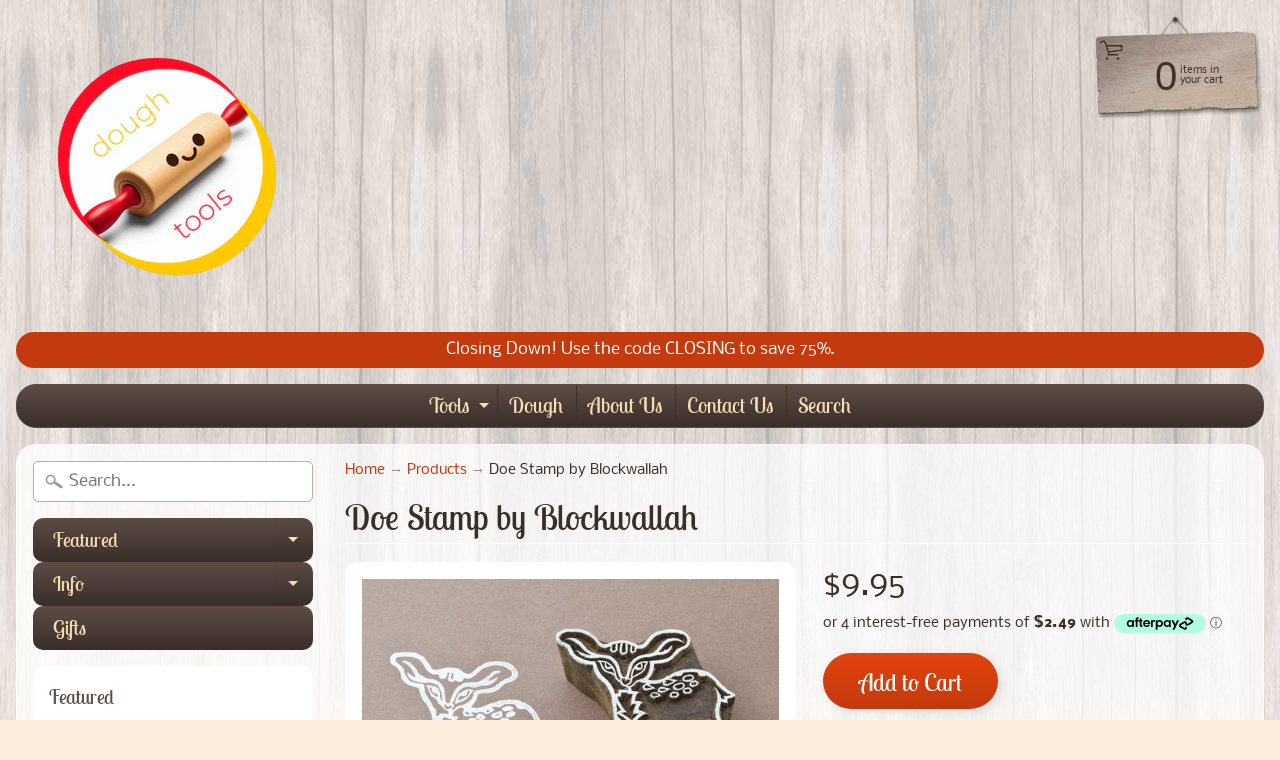

--- FILE ---
content_type: text/css
request_url: https://dough.tools/cdn/shop/t/11/assets/styles.scss.css?v=183778060708177746151762481803
body_size: 11935
content:
/*! 
Shopify Sunrise Theme 6.06.01
Design and coding by John Rawsterne 
www.rawsterne.co.uk
May 2019
*/@font-face{font-family:Lobster Two;font-weight:400;font-style:normal;src:url(//dough.tools/cdn/fonts/lobster_two/lobstertwo_n4.0b602410ad5f8551799871f3269c276449c903ec.woff2) format("woff2"),url(//dough.tools/cdn/fonts/lobster_two/lobstertwo_n4.951ade9bd3ac6c1cb6b7b727db26bee258c81947.woff) format("woff")}@font-face{font-family:Nobile;font-weight:400;font-style:normal;src:url(//dough.tools/cdn/fonts/nobile/nobile_n4.e4f66f1bf1437f0f15801a2c0daa3d4a2d3adb80.woff2) format("woff2"),url(//dough.tools/cdn/fonts/nobile/nobile_n4.bdae5cbd325f93d6999e0f307ca0db83ca564090.woff) format("woff")}@font-face{font-family:Nobile;font-weight:700;font-style:normal;src:url(//dough.tools/cdn/fonts/nobile/nobile_n7.d042da54de418b1ce61449148dea49b55ce64a16.woff2) format("woff2"),url(//dough.tools/cdn/fonts/nobile/nobile_n7.f0159a65be5ed9b4aa239aad17e5fd239163b83c.woff) format("woff")}@font-face{font-family:Nobile;font-weight:400;font-style:italic;src:url(//dough.tools/cdn/fonts/nobile/nobile_i4.a2ebcbedbd4a3fad4bc6a19cd85f287815579152.woff2) format("woff2"),url(//dough.tools/cdn/fonts/nobile/nobile_i4.4564535600d49ceb9d807b1742b0f827a9e775d0.woff) format("woff")}@font-face{font-family:Nobile;font-weight:700;font-style:italic;src:url(//dough.tools/cdn/fonts/nobile/nobile_i7.8a5cf4109cb886ed1edbbdf9e84fd346f4edde71.woff2) format("woff2"),url(//dough.tools/cdn/fonts/nobile/nobile_i7.d7d246c8d79a8448088f911b9473d02ee2694789.woff) format("woff")}/*! normalize.css v2.1.3 | MIT License | git.io/normalize */article,aside,details,figcaption,figure,footer,header,hgroup,main,nav,section,summary{display:block}audio,canvas,video{display:inline-block}audio:not([controls]){display:none;height:0}[hidden],template{display:none}html{font-family:sans-serif;-ms-text-size-adjust:100%;-webkit-text-size-adjust:100%}body{margin:0}a{background:transparent}a:focus{outline:none}a:active,a:hover{outline:0}abbr[title]{border-bottom:1px dotted}b,strong{font-weight:700}dfn{font-style:italic}hr{-moz-box-sizing:content-box;box-sizing:content-box;height:0}mark{background:#ff0;color:#000}code,kbd,pre,samp{font-family:monospace,serif;font-size:1em}pre{white-space:pre-wrap}q{quotes:"\201c" "\201d" "\2018" "\2019"}small{font-size:80%}sub,sup{font-size:75%;line-height:0;position:relative;vertical-align:baseline}sup{top:-.5em}sub{bottom:-.25em}img{border:0}svg:not(:root){overflow:hidden}figure{margin:0}fieldset{border:none;padding:0;margin:0}legend{border:0;padding:0}button,input,select,textarea{font-family:inherit;font-size:100%;margin:0}button,input{line-height:normal}button,select{text-transform:none}button,html input[type=button],input[type=reset],input[type=submit]{-webkit-appearance:button;cursor:pointer}button[disabled],html input[disabled]{cursor:default}input[type=checkbox],input[type=radio]{box-sizing:border-box;padding:0}input[type=search]{-webkit-appearance:textfield;-moz-box-sizing:content-box;-webkit-box-sizing:content-box;box-sizing:content-box}input[type=search]::-webkit-search-cancel-button,input[type=search]::-webkit-search-decoration{-webkit-appearance:none}button::-moz-focus-inner,input::-moz-focus-inner{border:0;padding:0}textarea{overflow:auto;vertical-align:top}table{border-collapse:collapse;border-spacing:0}input[type=text],input[type=password],input[type=date],input[type=datetime],input[type=datetime-local],input[type=month],input[type=week],input[type=telephone],input[type=email],input[type=number],input[type=search],input[type=tel],input[type=time],input[type=url],textarea{color:#555;background-color:#fff;border:1px solid #bdaf9b;display:block;font-family:inherit;margin:0 0 1em;padding:6px 10px;width:100%;line-height:1.6;border-radius:5px;-webkit-transition:all .3s ease;-ms-transition:all .3s ease;-moz-transition:all .3s ease;-o-transition:all .3s ease;transition:all .3s ease}.screen-reader-text{clip:rect(1px,1px,1px,1px);position:absolute!important;height:1px;width:1px;overflow:hidden}select{color:#555;font-family:inherit;font-size:1em;max-width:100%;cursor:pointer;line-height:1.6;font-weight:300;margin:0;padding:6px 28px 6px 10px;border-radius:5px;border:1px solid #bdaf9b;background-position:right center;background-image:url(//dough.tools/cdn/shop/t/11/assets/ico-select.svg?v=16861682405172533571557144040);background-repeat:no-repeat;background-position:right 10px center;background-color:#fff;text-indent:.01px;text-overflow:"";-webkit-appearance:none;-moz-appearance:none;appearance:none;-webkit-font-smoothing:antialiased;-webkit-text-size-adjust:100%;-webkit-user-select:text;-moz-user-select:text;-ms-user-select:text;user-select:text}select::-ms-expand{display:none}input:focus,select:focus,textarea:focus{border-color:#333}*,*:before,*:after{-moz-box-sizing:border-box;-webkit-box-sizing:border-box;box-sizing:border-box}.clearfix:before,.clearfix:after,.block-grid:before,.block-grid:after{content:" ";display:table}.clearfix:after,.block-grid:after{clear:both}.lt-ie8 .clearfix,.lt-ie8 .block-grid{*zoom: 1}img{max-width:100%;height:auto}embed,object,video,iframe{max-width:100%}.no-js iframe,.no-js embed,.no-js object,.no-js video{max-width:100%!important}body{font-family:Nobile,sans-serif;font-size:100%;line-height:1.5;color:#392e2a;background:#fcecdc;background-image:url(//dough.tools/cdn/shop/t/11/assets/bg-wood.jpg?v=79713425544325973431557144028);background-position:top center;background-repeat:repeat;background-attachment:fixed}h1,h2,h3,h4,h5,h6{color:#392e2a;text-transform:none;text-rendering:optimizelegibility;font-family:Lobster Two,sans-serif;font-weight:400;margin:0;padding:0}h1{font-size:2.2em}h2{font-size:1.8em}h3{font-size:1.6em}h4{font-size:1.45em}h5{font-size:1.3em}h6{font-size:1.1em}blockquote,iframe,label,p,pre,address,td,th,ul,ol,dl,dd,hr,table{font-size:1em}small{font-size:.8em}h1 img,h2 img,h3 img,h4 img,h5 img,h6 img{margin:0}a:focus,a:hover{color:#000}a{color:#c33a0e;text-decoration:none;font-weight:400}blockquote{border-left:1px solid #dddddd;padding:.5625em 1.25em 0 1.1875em}blockquote cite{color:inherit;display:block;font-size:.8125em}blockquote cite:before{content:"? "}blockquote cite a,blockquote cite a:visited{color:inherit}blockquote,blockquote p{opacity:.65;line-height:1.6}strong{font-weight:700}em,dfn{font-style:italic}dfn{font-weight:700}sup,sub{line-height:0}abbr,acronym{border-bottom:1px dotted #666}address{margin:0 0 1.5em;font-style:italic}del{opacity:.6}pre{margin:1.5em 0;white-space:pre}pre,code,tt{font:1em andale mono,lucida console,monospace;line-height:1.5}li ul,li ol{margin:0 1.5em}ul{list-style-type:disc}ol{list-style-type:decimal}dl{margin:0 0 1.5em}dl dt{font-weight:700}dd{margin-left:1.5em}table{margin-bottom:1.4em;width:100%}th{font-weight:700}thead th{background:#ddd;background:#0000000d;text-align:left;font-weight:700}th,td,caption{padding:4px 10px 4px 5px;border:white 1px solid}tfoot{font-style:normal;font-weight:400}caption{background:#eee}.small{font-size:.8em;margin-bottom:1.875em;line-height:1.875em}.large{font-size:1.2em;line-height:2.5em;margin-bottom:1.25em}.hide,.hide-mobile{display:none}.show-mobile{display:block}.left{float:left;margin:0 20px 10px 0}.right{float:right;margin:0 0 10px 20px}img{vertical-align:bottom}p{margin:0 0 1.5em}iframe,object{border:none}.newfont{font-family:Lobster Two,sans-serif;font-weight:400}.visually-hidden{clip:rect(0 0 0 0);clip:rect(0,0,0,0);overflow:hidden;position:absolute;height:1px;width:1px}.no-js:not(html){display:none}.no-js .no-js:not(html){display:block}.no-js .js{display:none}.page-title{border-bottom:white 1px solid;margin:0 0 .5em}.text-center{text-align:center}.block-grid{display:block;padding:0;margin:0 -10px}.block-grid>li{display:block;height:auto;float:left;padding:0 10px 20px;width:50%;text-align:center}.featured-videos>li{width:100%}.flexbox.flexwrap .flexbox-grid{display:flex;flex-wrap:wrap;margin-bottom:1em}.flexbox.flexwrap .flexbox-grid>li{display:flex;flex:1;flex-grow:1;flex-basis:auto;width:50%;padding:10px}.flexbox.flexwrap .flexbox-grid a{display:flex;flex-direction:column;flex:1}.flexbox.flexwrap .flexbox-grid .product-title{margin-top:auto}.flexbox.flexwrap .flexbox-grid:before,.flexbox.flexwrap .flexbox-grid:after{content:normal}.no-js .flexbox-grid{display:flex;flex-wrap:wrap;margin-bottom:1em}.no-js .flexbox-grid>li{display:flex;flex:1;flex-grow:1;flex-basis:auto;width:50%;padding:10px}.no-js .flexbox-grid a{display:flex;flex-direction:column;flex:1}.no-js .flexbox-grid .product-title{margin-top:auto}.no-js .flexbox-grid:before,.no-js .flexbox-grid:after{content:normal}.responsive-table{display:block;vertical-align:top;width:100;max-width:100%;overflow-x:auto;border-collapse:collapse;border-spacing:0;-webkit-overflow-scrolling:touch;margin:0 0 30px}.responsive-table th,.responsive-table td,.responsive-table caption{padding:10px;border:rgba(0,0,0,.05) 1px solid}.responsive-table.no-wrap{white-space:nowrap}.responsive-table .go-center{text-align:center}.responsive-table .go-right{text-align:right}button,.button{background-color:#c33a0e;background-image:-webkit-gradient(linear,left top,left bottom,from(#e3430d),to(#c33a0e));background-image:-webkit-linear-gradient(top,#e3430d,#c33a0e);background-image:-moz-linear-gradient(top,#e3430d,#c33a0e);background-image:-ms-linear-gradient(top,#e3430d,#c33a0e);background-image:-o-linear-gradient(top,#e3430d,#c33a0e);background-image:linear-gradient(top,#e3430d,#c33a0e);color:#fff;white-space:normal;border:none;cursor:pointer;font-weight:400;line-height:normal;margin:0;position:relative;text-decoration:none;text-align:center;text-transform:none;display:inline-block;padding:.6em 1.5em .5em;border-radius:2em;font-size:1.25em;-webkit-appearance:none;-webkit-transition:all .3s ease-in;-ms-transition:all .3s ease-in;-moz-transition:all .3s ease-in;-o-transition:all .3s ease-in;transition:all .3s ease-in;-webkit-box-shadow:3px 3px 12px rgba(0,0,0,.1);-ms-box-shadow:3px 3px 12px rgba(0,0,0,.1);-moz-box-shadow:3px 3px 12px rgba(0,0,0,.1);-o-box-shadow:3px 3px 12px rgba(0,0,0,.1);box-shadow:3px 3px 12px #0000001a;font-family:Lobster Two,sans-serif;transition:all .2s ease-in-out}button:hover,button:focus,.button:hover,.button:focus{background:#e3430d;color:#fff}.button.secondary,.button.secondary:visited{font-size:1em;background:#f7e6c3;color:#b8a37a}.button.secondary:hover,.button.secondary:focus{background:#f4ddb1;color:#423824}button.disabled,button[disabled],.button.disabled,.button[disabled]{cursor:default;opacity:.6;-webkit-box-shadow:none;-ms-box-shadow:none;-moz-box-shadow:none;-o-box-shadow:none;box-shadow:none}button.disabled:hover,button.disabled:focus,button[disabled]:hover,button[disabled]:focus,.button.disabled:hover,.button.disabled:focus,.button[disabled]:hover,.button[disabled]:focus{cursor:default;opacity:.6;-webkit-box-shadow:none;-ms-box-shadow:none;-moz-box-shadow:none;-o-box-shadow:none;box-shadow:none}button:active,.button:active{-webkit-box-shadow:0px 1px 0px rgba(0,0,0,.2) inset;-ms-box-shadow:0px 1px 0px rgba(0,0,0,.2) inset;-moz-box-shadow:0px 1px 0px rgba(0,0,0,.2) inset;-o-box-shadow:0px 1px 0px rgba(0,0,0,.2) inset;box-shadow:0 1px #0003 inset}button::-moz-focus-inner{border:0;padding:0}input[type=submit].button,button.button{-webkit-appearance:none}#site-wrap,.site-width{width:100%;max-width:80em;min-width:20em;margin:0 auto;padding:0 1em;position:relative}#content{margin:0 0 3em;width:100%;overflow:hidden;background:#fff;background:#ffffffbf;border-radius:20px;border:white 1px solid;border:rgba(255,255,255,.7) 1px solid}#header,#main,#sidebar,#footer{width:100%;padding:1em}#header,#content,#sidebar,#main{-webkit-transition:all .2s ease;-ms-transition:all .2s ease;-moz-transition:all .2s ease;-o-transition:all .2s ease;transition:all .2s ease}.js #sidebar{margin-left:-100%;float:left;width:25%}.js #main{margin-left:0;float:left;width:100%}.off-canvas-navigation{display:block;width:100%}.active-nav #sidebar{margin-left:0;width:100%}.active-nav #main{margin-right:-100%}#main{font-size:1em}.js .small-screen #sidebar{height:200px}.js .active-nav #sidebar{height:auto}.js .active-nav #main{display:none}#header{text-align:center;padding:1em 0}.off-canvas-navigation{background:none;padding:0;line-height:1}.off-canvas-navigation a{padding:5px;width:50px;height:50px;background:#f70;border:#ff7700 3px solid;color:#fff;font-size:1em;display:inline-block;text-decoration:none;margin:0 .25em;border-radius:50%;text-align:center;line-height:1;vertical-align:middle}.off-canvas-navigation a:hover,.off-canvas-navigation a:focus,.off-canvas-navigation a:active{background:#f70;border-color:#fff;outline:none}.off-canvas-navigation svg{width:20px;height:20px;vertical-align:middle;display:inline-block;line-height:1}.off-canvas-navigation span{display:none}.off-canvas-navigation svg path{fill:#fff}.off-canvas-navigation .menu-currency span{display:inline-block;line-height:1;vertical-align:middle;font-size:16px;letter-spacing:1px}.off-canvas-navigation .menu-user svg{width:18px;height:18px}.off-canvas-navigation .menu-cart svg{width:24px;height:24px}.flexbox.flexwrap .off-canvas-navigation{display:flex;justify-content:center}.flexbox.flexwrap .off-canvas-navigation a{display:flex;align-items:center;justify-content:center}.logo{padding-bottom:10px}.logo.textonly h1{line-height:1.1}.logo.textonly a{color:#403125;text-decoration:none;line-height:1.1}.logo.textonly a:hover{color:#000}.breadcrumb{font-size:.85em;margin:0 0 .75em}.breadcrumb .separator{opacity:.5}.curr-switcher{display:none;background:#fff;background:#ffffffbf;padding:.25em 30px;border-radius:15px;margin:1em 0 .5em;position:relative}.curr-switcher select{font-size:.85em}.close-currency-box{display:block;cursor:pointer;line-height:20px;width:20px;height:20px;vertical-align:middle;text-align:center;position:absolute;right:10px;top:50%;margin-top:-9px;font-size:18px;font-family:Arial,Baskerville,monospace;color:inherit}.featured-content .text-center{padding:2em 30px .5em}.featured-video{margin:0 0 1em}.slideshow{width:100%;position:relative;padding:6px;background:#fff;border-radius:10px;margin:0 0 1em;line-height:1}.slides{width:100%;height:auto;text-align:center}.slide{width:100%;height:auto}.slide a{position:relative;display:block;width:100%}.slide img{width:100%;height:auto}.caption{font-size:14px;background:#392e2a;background:#392e2ab3;color:#fff;display:block;width:100%;position:absolute;z-index:100;left:0;bottom:0;padding:5px 10px;line-height:1.2;text-align:center;font-weight:400;font-family:Lobster Two,sans-serif;letter-spacing:1px}.caption strong{display:inline-block;padding-right:5px;font-size:16px}.slideshow.single-slide .slide-prev,.slideshow.single-slide .slide-next,.slideshow.single-slide .slide-pager{display:none}.slide-pager{position:absolute;bottom:0;display:none;text-align:center;padding:15px 0;z-index:200;width:100%}.slide-pager a{background:#fff;opacity:.3;border:2px solid #222222;border-radius:1000px;display:inline-block;height:12px;width:12px;margin:0 3px}.slide-pager a:hover{opacity:1}.slide-pager a.cycle-pager-active{opacity:.7}.promo-wide{padding:6px;background:#fff;border-radius:10px;margin:0 0 1em;text-align:center;line-height:1}.promo-wide a{display:block;line-height:1;overflow:hidden}.promo-wide .placeholder-background svg{max-height:100px}.promo-wide span{font-family:Lobster Two,sans-serif;text-shadow:2px 2px 2px rgba(0,0,0,.2);letter-spacing:1px;word-break:break-word}#sidebar{background:#fff;background:#ffffff40}#side-menu,#side-menu ul{margin:0;padding:0;list-style:none;line-height:1.2}#side-menu{margin:0 0 1em}.js #side-menu ul{display:none}#side-menu a.newfont{font-size:px;display:block;text-decoration:none;color:#f4ddb1;text-transform:none;position:relative;margin:0;padding:.5em 45px .5em 1em;line-height:1.2;border-radius:10px;cursor:pointer;background-color:#392e2a;background-image:-webkit-gradient(linear,left top,left bottom,from(#5e4c46),to(#392e2a));background-image:-webkit-linear-gradient(top,#5e4c46,#392e2a);background-image:-moz-linear-gradient(top,#5e4c46,#392e2a);background-image:-ms-linear-gradient(top,#5e4c46,#392e2a);background-image:-o-linear-gradient(top,#5e4c46,#392e2a);background-image:linear-gradient(top,#5e4c46,#392e2a);-webkit-transition:all .3s ease;-ms-transition:all .3s ease;-moz-transition:all .3s ease;-o-transition:all .3s ease;transition:all .3s ease;word-wrap:break-word;overflow-wrap:break-word;-webkit-hyphens:auto;hyphens:auto}#side-menu a.newfont:hover{background:#91725d}#side-menu a.newfont:focus{outline:none}#side-menu .active a.newfont{color:#fff}#side-menu>li.active>a{background:#91725d;color:#fff}.dropdown-toggle{box-shadow:none;padding:0;line-height:1;width:40px;text-align:center;background:none}.dropdown-toggle:hover,.dropdown-toggle:focus{outline:none;background:none}#side-menu .dropdown-toggle{background:#00000006;border-color:pink;border-radius:0 10px 10px 0;position:absolute;top:0;right:0;bottom:0}.dropdown-toggle:after{border-color:#f4ddb1 rgba(255,255,255,0) rgba(255,255,255,0);position:absolute;top:50%;left:50%;margin:-2.5px 0 0 -5px;border-style:solid;border-width:5px;content:"";display:inline-block;height:0;width:0}#side-menu .level-1.active>.top-link .dropdown-toggle:after,#side-menu .shop-by-tag.active>.top-link .dropdown-toggle:after,#side-menu .latest-posts.active>.top-link .dropdown-toggle:after{border:none;content:"";border-left:5px solid rgba(255,255,255,0);border-right:5px solid rgba(255,255,255,0);border-bottom:5px solid white}.level-2 .dropdown-toggle:after{border-color:#5e4c46 rgba(255,255,255,0) rgba(255,255,255,0)}#side-menu .level-2.active>.top-link .dropdown-toggle:after{border:none;border-left:5px solid rgba(255,255,255,0);border-right:5px solid rgba(255,255,255,0);border-bottom:5px solid #5e4c46}#side-menu ul{background:#f4ddb1;margin:0 1em}#side-menu ul a:hover{padding-left:20px}#side-menu ul ul{margin:0}#side-menu ul ul a{padding-left:30px}#side-menu ul ul a:hover{padding-left:40px}#side-menu ul a{color:#5e4c46;display:block;text-decoration:none;padding:.5em 1em;border-bottom:#ebd4a7 1px solid;font-size:.85em;-webkit-transition:all .2s ease;-ms-transition:all .2s ease;-moz-transition:all .2s ease;-o-transition:all .2s ease;transition:all .2s ease}#side-menu ul a:hover,#side-menu ul .active>a{background:#e0c99c;color:#222}#side-menu ul li a,#side-menu li{position:relative}.search-form input{padding:10px 10px 10px 35px;color:#555;border:#bdaf9b 1px solid;background:#fff url(//dough.tools/cdn/shop/t/11/assets/icon-search.png?v=40477100817338840071557144029) no-repeat 10px center;line-height:normal}#sidebar .search-form{width:100%;margin:0 0 1em}#sidebar .search-form input{width:100%;margin:0}#sidebar .search-form .button{display:none}#sidebar aside{background:#fff;border-radius:10px;padding:1em;margin:0 0 1em;box-shadow:0 1px 1px #0000001a}#sidebar aside h3{font-size:1.25em;margin:0 0 .5em;padding:0}#sidebar .social-links{background:#f7e5cc}#sidebar .social-links h3{color:#5e4c46}.social-links a{display:inline-block;margin:0 3px 5px 0;width:36px;height:36px;vertical-align:middle;padding:8px;text-align:center;line-height:1;border-radius:50%}.social-links a img{vertical-align:top}.social-links .icon{fill:#fff}.social-facebook{background:#3b5998}.social-twitter{background:#00aced}.social-pinterest{background:#cb2027}.social-youtube{background:#cd201f}.social-vimeo{background:#1ab7ea}.social-snapchat{background:#fffc00}.social-linkedin{background:#0077b5}.social-instagram{background:#e4405f}.social-tumblr{background:#36465d}.social-googleplus{background:#dc4e41}#sidebar .subscribe-form{background:#f4ddb1}#sidebar .subscribe-form h3{color:#5e4c46}.subscribe-form p{font-size:.8em;margin:0 0 .5em;color:#5e4c46}.subscribe-form input{margin:0 0 .5em;padding:.5em .5em .5em .75em;font-size:.8em}.subscribe-form .button{font-size:1em;margin:0}#sidebar .top-sellers{background:#fff}#sidebar .top-sellers h3{color:#5e4c46}.top-sellers ul{list-style:none;margin:0;padding:0}.top-sellers li{overflow:hidden;border-top:#deccb2 1px dashed}.top-sellers a{color:#5e4c46;display:block;text-decoration:none;padding:6px 0;overflow:hidden}.top-sellers a:hover{color:#f70}.top-sellers .small-thumb{display:block;float:left;width:60px;height:60px;margin:0 15px 0 0}.top-sellers span.top-title{display:block;padding:0;font-size:.9em;line-height:1.2;text-align:left}.top-sellers span.top-title i{display:block;font-style:normal;font-size:.8em}.top-sellers .th-popular{display:block;float:left;width:35%;margin:0}.flexbox.flexwrap .top-sellers a{display:flex}.flexbox.flexwrap .top-sellers .small-thumb{flex:0 1 60px}.flexbox.flexwrap .top-sellers span.top-title{flex:1;margin:auto}#search-tags li a{display:inline-block;border:none;margin:0;padding:3px 5px}#search-tags li a:hover{padding-left:5px}#side-posts a strong{display:block;font-weight:400;font-size:1.25em}#side-posts a span{color:#5e4c46;font-size:.8em}.instructions{padding:.5em}.instructions p{margin:0;font-size:.85em}#collection-desc{margin:0 0 1em}.coll-img.align-none{float:none;margin:0 0 1em}.coll-img.align-left{float:left;margin:0 20px 10px 0;max-width:50%}.coll-img.align-right{float:right;margin:0 0 10px 20px;max-width:50%}.collection-th a{display:block;text-align:center;background:#fff;padding:10px;border-radius:10px;position:relative;text-decoration:none;-webkit-box-shadow:0px 1px 1px rgba(0,0,0,.1);-ms-box-shadow:0px 1px 1px rgba(0,0,0,.1);-moz-box-shadow:0px 1px 1px rgba(0,0,0,.1);-o-box-shadow:0px 1px 1px rgba(0,0,0,.1);box-shadow:0 1px 1px #0000001a}.collection-th .product-title{background-color:#fff;background-image:-webkit-gradient(linear,left top,left bottom,from(white),to(white));background-image:-webkit-linear-gradient(top,white,white);background-image:-moz-linear-gradient(top,white,white);background-image:-ms-linear-gradient(top,white,white);background-image:-o-linear-gradient(top,white,white);background-image:linear-gradient(top,#fff,#fff);margin:.5em 0 0;border-radius:6px;display:block;line-height:1.2;padding:0 .5em .25em;font-weight:400}.collection-th .title{font-family:Lobster Two,sans-serif;color:#5e4c46;font-size:20px;display:block;line-height:1.1;padding:.25em 0}.product-title .th-vendor{color:#5e4c46;opacity:.7;display:block;font-style:normal;font-size:12px}.collection-th .price{font-size:1em;color:#c33a0e;display:block;font-family:Nobile,sans-serif;line-height:1.2}.collection-th span.price-money{white-space:nowrap}.collection-list .title{padding-top:.5em}.sale{color:#fff;position:absolute;top:-5px;left:-5px;display:inline-block;width:50px;height:50px;line-height:50px;text-align:center;font-size:16px;border-radius:50%;font-family:Lobster Two,sans-serif;background-color:#c33a0e;background-image:-webkit-gradient(linear,left top,left bottom,from(#fa4408),to(#c33a0e));background-image:-webkit-linear-gradient(top,#fa4408,#c33a0e);background-image:-moz-linear-gradient(top,#fa4408,#c33a0e);background-image:-ms-linear-gradient(top,#fa4408,#c33a0e);background-image:-o-linear-gradient(top,#fa4408,#c33a0e);background-image:linear-gradient(top,#fa4408,#c33a0e);box-shadow:0 1px 1px #0000004d}.collection-th a:hover .product-title,.collection-th a:focus .product-title,.collection-th a:active .product-title{background:#faeada;outline:none}.tags{display:none;padding:.5em}.show-tags .tags{display:block}.coll-tags{margin:0}.coll-tags h5{cursor:pointer}.tags a{display:inline-block;margin:0 5px 0 0}.tags a.current{font-weight:700}.sort-and-filter{padding:0 0 1em}.sort-selector{margin:0 0 1em}.sort-selector label{font-size:.8em}.block-grid .thumbnail{display:block;margin-bottom:.5em;-ms-flex-negative:0}.spr-starrating{display:block}.spr-badge-caption{display:block;font-size:.8em}.coll-image div{position:relative}.coll-image .collection-image{position:absolute;top:0;width:100%}.product_img-wrapper{margin:auto;width:100%;position:relative}.flexbox.flexwrap .block-grid .thumbnail,.no-js .block-grid .thumbnail{flex:1 0 auto;display:flex;align-items:center;justify-content:center}.flexbox.flexwrap .product_img-wrapper,.no-js .block-grid .thumbnail{margin:0}.no-js .block-grid .thumbnail img{position:relative}.cartableProduct{margin:0 0 .5em}.product-images{margin:0 0 1em}.productimage{background:#fff;padding:1em;border-radius:12px;border:white 1px solid}.smallimg{padding:.5em}.productimage:hover,.productimage:focus,.active-img{border-color:#c33a0e;outline:none}.product-shot{position:relative;display:block;margin:0 0 .75em;text-align:center}.product-shot .sale{left:5px;top:5px}.more-images{padding:0 60px;text-align:center}.smallimg{display:inline-block;max-width:100%}.smallimg img{max-width:100%}.single-image .more-images{display:none!important}.no-js .smallimg{width:100px;padding:10px}.no-js .more-images{padding:0}.product-price-wrap{font-size:2em;margin:0 0 .5em}.product-compare-price{opacity:.6;font-size:.7em}.selector-wrapper{margin:0 0 1em}.selector-wrapper select{width:100%}.quick-actions .button{font-size:1.5em;margin:0 0 1em}.quick-actions p{margin-top:0;max-width:100px}.product-description{width:100%;clear:both;border-top:white 1px solid;padding:1em 0}.share-me{border-top:white 1px solid;padding:1em 0}.product-single .share-me{border:none}#related{clear:both}#related h3{margin:0 0 .4em}#related .product-title{font-size:.8em}.var-msg{font-size:1.2em;padding:0;margin:0 0 .5em;font-weight:700;font-style:italic}.product-nav{font-size:.75em}.product-nav a{text-decoration:none}.size-info{font-weight:700;padding:0 0 1em}.sku-info{margin:0 0 10px}.sunrise-share h6{margin:0 0 6px}.sunrise-share .icon{fill:#fff;display:inline-block;vertical-align:middle;width:16px;height:16px;margin-right:4px}.sunrise-share a{line-height:1;font-size:.85em;color:#fff;opacity:.7;border-radius:3px;transition:all .3s;display:inline-block;vertical-align:middle;text-align:center;padding:6px 12px;margin:0 5px 5px 0}.sunrise-share a:hover{opacity:1}a.share-facebook{background:#3b5998}a.share-twitter{background:#00aced}a.share-pinterest{background:#cc2127}a.share-google{background:#de4e42}.lightbox-images{display:none}.flexbox.flexwrap .sunrise-share-wrap{display:flex;flex-wrap:wrap;justify-content:center}.flexbox.flexwrap .sunrise-share a{display:flex;width:80px;align-items:center;justify-content:center}.order-discounts{font-size:14px}.discount-wrap{margin:10px 0 0}.discount-wrap svg{display:inline-block;margin:0 4px 0 0;position:relative;top:1px}.discount-wrap svg path{fill:currentColor}.discount-wrap .discount-amount{display:inline-block;margin:0 0 0 10px}.line-item-discounts{font-size:14px;margin:0 0 10px;font-weight:400}.line-item-discounts .discount-wrap{margin:0}.line-item-discounts .discount-amount{margin-left:3px}.original-price{display:block;font-weight:400;line-height:1}.icon-facebook{fill:#3b5998}.icon-twitter{fill:#00aced}.icon-pinterest{fill:#cb2027}.icon-youtube{fill:#cd201f}.icon-vimeo{fill:#1ab7ea}.icon-snapchat{fill:#fffc00}.icon-linkedin{fill:#0077b5}.icon-instagram{fill:#e4405f}.icon-tumblr{fill:#36465d}.icon-googleplus{fill:#dc4e41}.owl-carousel .owl-wrapper:after{content:".";display:block;clear:both;visibility:hidden;line-height:0;height:0}.owl-carousel{display:none;position:relative;width:100%;-ms-touch-action:pan-y}.no-js .owl-carousel{display:block;height:auto;visibility:visible}.owl-carousel .owl-wrapper{display:none;position:relative;-webkit-transform:translate3d(0px,0px,0px)}.owl-carousel .owl-wrapper-outer{overflow:hidden;position:relative;width:100%;z-index:1}.owl-carousel .owl-wrapper-outer.autoHeight{-webkit-transition:height .5s ease-in-out;-moz-transition:height .5s ease-in-out;-ms-transition:height .5s ease-in-out;-o-transition:height .5s ease-in-out;transition:height .5s ease-in-out}.owl-carousel .owl-item{float:left}.owl-controls .owl-page,.owl-controls .owl-buttons div{cursor:pointer}.owl-controls{-webkit-user-select:none;-khtml-user-select:none;-moz-user-select:none;-ms-user-select:none;user-select:none;-webkit-tap-highlight-color:rgba(0,0,0,0)}.grabbing{cursor:url(//dough.tools/cdn/shop/t/11/assets/grabbing.png?v=162995541551579154171557144029) 8 8,move}.owl-carousel .owl-wrapper,.owl-carousel .owl-item{-webkit-backface-visibility:hidden;-moz-backface-visibility:hidden;-ms-backface-visibility:hidden;-webkit-transform:translate3d(0,0,0);-moz-transform:translate3d(0,0,0);-ms-transform:translate3d(0,0,0)}#brand-scroller .owl-item{padding:10px 5px}.owl-buttons div{padding:10px;line-height:1;border-radius:50%}.owl-buttons svg{fill:#fff}.owl-next,.owl-prev{z-index:2;background:#786660;display:inline-block;line-height:40px;height:40px;width:40px;text-align:center;cursor:pointer;position:absolute;top:50%;margin-top:-20px;-webkit-transition:all .3s ease-in-out;-ms-transition:all .3s ease-in-out;-moz-transition:all .3s ease-in-out;-o-transition:all .3s ease-in-out;transition:all .3s ease-in-out;opacity:.5}.owl-prev{left:6px}.owl-next{right:6px;background-position:right top}.image-nav span.owlnext{margin:0 0 0 5px}.owl-next:hover,.owl-prev:hover{opacity:1}.more-images .owl-item{padding:0 5px}.owl-origin{-webkit-perspective:1200px;-webkit-perspective-origin-x:50%;-webkit-perspective-origin-y:50%;-moz-perspective:1200px;-moz-perspective-origin-x:50%;-moz-perspective-origin-y:50%;perspective:1200px}.owl-fade-out{z-index:10;-webkit-animation:fadeOut .7s both ease;-moz-animation:fadeOut .7s both ease;animation:fadeOut .7s both ease}.owl-fade-in{-webkit-animation:fadeIn .7s both ease;-moz-animation:fadeIn .7s both ease;animation:fadeIn .7s both ease}.owl-backSlide-out{-webkit-animation:backSlideOut 1s both ease;-moz-animation:backSlideOut 1s both ease;animation:backSlideOut 1s both ease}.owl-backSlide-in{-webkit-animation:backSlideIn 1s both ease;-moz-animation:backSlideIn 1s both ease;animation:backSlideIn 1s both ease}.owl-goDown-out{-webkit-animation:scaleToFade .7s ease both;-moz-animation:scaleToFade .7s ease both;animation:scaleToFade .7s ease both}.owl-goDown-in{-webkit-animation:goDown .6s ease both;-moz-animation:goDown .6s ease both;animation:goDown .6s ease both}.owl-fadeUp-in{-webkit-animation:scaleUpFrom .5s ease both;-moz-animation:scaleUpFrom .5s ease both;animation:scaleUpFrom .5s ease both}.owl-fadeUp-out{-webkit-animation:scaleUpTo .5s ease both;-moz-animation:scaleUpTo .5s ease both;animation:scaleUpTo .5s ease both}@-webkit-keyframes empty{0%{opacity:1}}@-moz-keyframes empty{0%{opacity:1}}@keyframes empty{0%{opacity:1}}@-webkit-keyframes fadeIn{0%{opacity:0}to{opacity:1}}@-moz-keyframes fadeIn{0%{opacity:0}to{opacity:1}}@keyframes fadeIn{0%{opacity:0}to{opacity:1}}@-webkit-keyframes fadeOut{0%{opacity:1}to{opacity:0}}@-moz-keyframes fadeOut{0%{opacity:1}to{opacity:0}}@keyframes fadeOut{0%{opacity:1}to{opacity:0}}@-webkit-keyframes backSlideOut{25%{opacity:.5;-webkit-transform:translateZ(-500px)}75%{opacity:.5;-webkit-transform:translateZ(-500px) translateX(-200%)}to{opacity:.5;-webkit-transform:translateZ(-500px) translateX(-200%)}}@-moz-keyframes backSlideOut{25%{opacity:.5;-moz-transform:translateZ(-500px)}75%{opacity:.5;-moz-transform:translateZ(-500px) translateX(-200%)}to{opacity:.5;-moz-transform:translateZ(-500px) translateX(-200%)}}@keyframes backSlideOut{25%{opacity:.5;transform:translateZ(-500px)}75%{opacity:.5;transform:translateZ(-500px) translate(-200%)}to{opacity:.5;transform:translateZ(-500px) translate(-200%)}}@-webkit-keyframes backSlideIn{0%,25%{opacity:.5;-webkit-transform:translateZ(-500px) translateX(200%)}75%{opacity:.5;-webkit-transform:translateZ(-500px)}to{opacity:1;-webkit-transform:translateZ(0) translateX(0)}}@-moz-keyframes backSlideIn{0%,25%{opacity:.5;-moz-transform:translateZ(-500px) translateX(200%)}75%{opacity:.5;-moz-transform:translateZ(-500px)}to{opacity:1;-moz-transform:translateZ(0) translateX(0)}}@keyframes backSlideIn{0%,25%{opacity:.5;transform:translateZ(-500px) translate(200%)}75%{opacity:.5;transform:translateZ(-500px)}to{opacity:1;transform:translateZ(0) translate(0)}}@-webkit-keyframes scaleToFade{to{opacity:0;-webkit-transform:scale(.8)}}@-moz-keyframes scaleToFade{to{opacity:0;-moz-transform:scale(.8)}}@keyframes scaleToFade{to{opacity:0;transform:scale(.8)}}@-webkit-keyframes goDown{0%{-webkit-transform:translateY(-100%)}}@-moz-keyframes goDown{0%{-moz-transform:translateY(-100%)}}@keyframes goDown{0%{transform:translateY(-100%)}}@-webkit-keyframes scaleUpFrom{0%{opacity:0;-webkit-transform:scale(1.5)}}@-moz-keyframes scaleUpFrom{0%{opacity:0;-moz-transform:scale(1.5)}}@keyframes scaleUpFrom{0%{opacity:0;transform:scale(1.5)}}@-webkit-keyframes scaleUpTo{to{opacity:0;-webkit-transform:scale(1.5)}}@-moz-keyframes scaleUpTo{to{opacity:0;-moz-transform:scale(1.5)}}@keyframes scaleUpTo{to{opacity:0;transform:scale(1.5)}}.scroller{position:relative;padding-top:30px}.scroll-title{padding-right:80px;border-bottom:white 1px solid}.scroller .brand{text-align:center;padding:0 0 1em}.scroller .owl-next,.scroller .owl-prev{display:inline-block;line-height:1;height:30px;width:30px;position:absolute;top:0;margin:0;-webkit-transition:all .3s ease-in-out;-ms-transition:all .3s ease-in-out;-moz-transition:all .3s ease-in-out;-o-transition:all .3s ease-in-out;transition:all .3s ease-in-out;opacity:.6}.scroller .owl-next{right:0}.scroller .owl-prev{left:0}.scroller .owl-buttons{position:absolute;top:-36px;right:0;width:62px}.scroller .owl-buttons div{padding:8px}.scroller .owl-next:hover,.scroller .owl-prev:hover{opacity:1}#index .scroller{padding-top:0}.scroller .brand{position:relative;padding:0;line-height:1}.brand a{position:absolute;display:block;line-height:1;width:100%;left:0;top:0}.brand img{display:inline-block}.no-js #brand-scroller .brand{padding-top:0!important}.paginate{text-align:center;border-top:white 1px solid;padding:.8em 0;line-height:1}.paginate span{color:#c33a0e;display:inline-block;border-radius:50%}.paginate a{color:#c33a0e;display:inline-block;padding:.5em .75em;text-decoration:none;border-radius:50%}.paginate a:hover,.paginate a:focus{color:#c33a0e;background:#333}.paginate .current{background:#c33a0e;color:#333;padding:.5em .75em}.gt-accordion{margin:0 0 2em}.js .gt-accordion>div{display:none}.gt-accordion>h4{background:#fff;background:#fffc;color:#392e2a;font-size:1.5em;cursor:pointer;margin:.25em 0 0;padding:.5em 3em .5em .75em;border-radius:12px;line-height:1;position:relative}.gt-accordion>h4:after{border-color:#392e2a rgba(255,255,255,0) rgba(255,255,255,0) rgba(255,255,255,0);border-style:solid;border-width:5px;content:"";display:block;height:0;margin-top:-2.5px;top:50%;width:0;position:absolute;right:.75em}.gt-accordion>h4:hover{color:#c33a0e}.gt-accordion>h4.active{background:#fff;color:#c33a0e}.gt-accordion>h4.active:after{border-color:rgba(255,255,255,0) rgba(255,255,255,0) #392e2a rgba(255,255,255,0);margin-top:-10px}.gt-accordion>div{padding:1em;margin:0 1em;background:#fff;background:#ffffffe6;color:#392e2a;border-radius:0 0 12px 12px}.gt-accordion p{margin:0;padding:0 0 1em}.gt-accordion ol,.gt-accordion ul{margin:0;padding:0 0 0 1.5em}#blog-categories{margin:0 0 1em}#blog-categories label{display:none}.article-list{border-bottom:white 1px solid;padding:0 0 1em;margin:0 0 3em}.article-list.last{border:none}.article h2 a{text-decoration:none}.article-meta{font-size:1em;opacity:.5;margin:0 0 .5em}.article-content{margin:0 0 2em}.social-article{margin:0 0 1em}.comment-count{display:inline-block;padding-left:15px}.article-nav{margin:0 0 2em;border-top:white 1px solid;padding:1em 0 0}.article-nav .go-left{float:left}.article-nav .go-right{float:right}.article-featured-image{margin:0 0 1em}.contact-form{margin:1em 0}.contact-us label{font-size:.85em}.feedback,#wrapper-response{padding:1em;background:#55c900;color:#fff;border-radius:12px;margin:0 0 1em}.errorForm,.feedback.errors{background:#fff;color:red;border:#f00 3px dashed}#comments{background:#f4ddb1;background:#f4ddb14d;padding:2em;border-radius:12px;margin:0 0 1em}#add-comment-title{margin:0 0 .5em}.comment-list{margin:0 0 2em;list-style:none;padding:0}.comment-list li{background:#f4ddb14d;padding:1em;border-radius:9px;margin:0 0 .5em}.comment-list h6{font-size:1.25em}.comment-list h6 span{opacity:.6}article .sunrise-share{padding:0 0 10px}.sub-collection-intro{padding:0 0 10px}.article-featured-image div{position:relative}.article-featured-image .article-image{position:absolute;top:0;width:100%}.search-form input{padding:10px 10px 10px 35px;color:#555;border:#bdaf9b 1px solid;background:#fff url(//dough.tools/cdn/shop/t/11/assets/icon-search.png?v=40477100817338840071557144029) no-repeat 10px center;line-height:normal}.search-form input:focus{border-color:#333}#search-results .search-form{margin:0 0 1em}#search-results ol{list-style:none;margin:0;padding:0}#search-results ol li{margin:1em 0;padding:1em 0 0;border-top:white 1px solid}.res-image{float:left;max-width:20%;margin:0 20px 5px 0;background:#fff;padding:6px;border-radius:7px;box-shadow:0 1px 1px #0000001a}#search-results li h4,#search-results li p{margin:0;padding:0}#search-results li p{font-weight:700}#search-results li .search-result-text{display:block;clear:both;font-size:.8em}.inline-group{position:relative;display:table;border-collapse:separate;width:100%;box-shadow:0 1px 1px #0000001a}.inline-group input.input-text,.button-wrap{display:table-cell;vertical-align:middle;margin:0}.inline-group .button{padding:0 15px;font-size:16px;border-radius:0 5px 5px 0;box-shadow:none;letter-spacing:.06em;white-space:nowrap}.inline-group .input-text{border-radius:5px 0 0 5px;margin:0;border-color:inherit;border:none}.inline-group .button,.inline-group .input-text{height:50px;line-height:normal}.button-wrap{position:relative;white-space:nowrap;width:1%;padding:0}.cart-header{display:none}.cart-contents{list-style:none;margin:0;padding:0}.cart-contents li{border-bottom:white 1px solid;margin:0 0 10px;padding:0 0 10px}.cart-col1{float:left;margin:0 0 10px;width:20%}.cart-col2,.cart-col3,.cart-col4{float:right;width:75%}.cart-col2 a{text-decoration:none;font-weight:700}.short-desc{font-size:.8em;margin:0;padding:0;display:none}.cart-col3{font-weight:700}.cart-col4 label{display:block;float:left;font-size:.8em;line-height:2.5;margin:0 10px 0 0}.cart-col4 input{width:50px;float:left;margin:0 10px 0 0}.cart-col4 a{font-size:.8em}.cart-col5,.cart-col6{display:none}.cart-sub-actions{border-bottom:white 1px solid;padding:0 0 10px;margin:0 0 10px}.cart-sub-actions a{text-decoration:none;display:inline-block;margin:0 0 .5em}.action-main{margin:0 0 2em}#cart-note{margin:0 0 1em;padding:0 0 1em}#cart-note textarea{min-height:100px}.cart-tot2 h5{font-size:2em;text-align:center;padding-bottom:10px}.cart-tot2 .button{font-size:2em;padding:.5em 1.5em;width:100%}#shipping-calculator{border-bottom:white 1px solid;margin:0 0 1em;padding:0 0 1em}#shipping-calculator h3{font-size:1.2em}#shipping-calculator label{display:block}#shipping-calculator select{padding:.5em;width:100%}#shipping-calculator p{margin:0 0 1em;padding:0}#wrapper-response{display:none}#shipping-rates{margin:0;padding:0 0 0 20px}#agree-terms{text-align:center;margin:0;padding:.75em 0 0}#agree-terms.highlight{background:#ff0;color:#222;padding:1em;border-radius:5px}#agree-terms.highlight a{color:inherit}.cart-thumb{display:block;text-align:center;background:#fff;padding:6px;border-radius:7px;box-shadow:0 1px 1px #0000001a}.shp-Disabled #shipping-calculator{display:none}.additional-checkout-button{background-image:none}.additional-checkout-buttons{padding-top:1.5em}.action-main{text-align:center}#footer{background:none}#footer{clear:both;color:#403125;margin:0;padding:0;text-align:center}#footer .inner{width:100%;max-width:80em;min-width:20em;margin:0 auto;padding:0 2em;position:relative}#footer.has-bg-image,#footer.has-bg-image .inner{min-height:360px}.footer-nav{list-style:none;margin:0 0 2em;padding:0;text-align:center;width:100%}.footer-nav li{display:inline-block}.footer-nav a{color:#403125;display:inline-block;padding:0 .5em;text-decoration:none;font-size:1em}.footer-nav a:hover,.footer-nav a:focus,.footer-nav a:active{color:#a00}.credits{text-align:center;width:100%;padding-bottom:2em}.credits p{margin:0;font-size:.7em}.credits a{color:inherit}#footer.has-bg-image .credits{padding-top:90px}.payment-icon{display:inlne-block;margin:3px;height:24px;width:38px}#xx-scroll-to-top{background:url(//dough.tools/cdn/shop/t/11/assets/icon-up-light.png?v=146522023130684454331557144029) no-repeat center center;position:fixed;right:2em;bottom:2em;z-index:9999;display:block;width:40px;height:40px;text-align:center;line-height:40px;text-decoration:none;text-indent:-9999em;display:none;opacity:.5}#xx-scroll-to-top:hover{outline:none;opacity:1}#customer-area .note{margin:0 0 1em;padding:0}#customer-area .feedback{margin:0 0 1em}#customer-area .feedback ul{margin:0;padding:0 0 0 2em}#customer-area label{font-size:1em;display:block}#customer-area form p{margin:0 0 1em;padding:0}#customer-area form p.form-action{padding-top:1em}#customer-area form input{margin:0}.customer-area th{font-weight:400}.form-header{margin:0 0 .75em}.box-form{background:#fff;padding:2em;margin:0 0 1em;border-radius:12px;-webkit-box-shadow:0px 1px 1px rgba(0,0,0,.1);-ms-box-shadow:0px 1px 1px rgba(0,0,0,.1);-moz-box-shadow:0px 1px 1px rgba(0,0,0,.1);-o-box-shadow:0px 1px 1px rgba(0,0,0,.1);box-shadow:0 1px 1px #0000001a}.customer-area .pg-title{margin:0 0 .75em}#customers-register .box-form{max-width:500px}.add-address{margin:0 0 2em}.customer_address p{margin:0;padding:0}.default-address{font-weight:700;font-style:italic}#order_address h5{font-size:1em}#order_address h5,#order_address p{margin:0;padding:0}.order_date{margin:0 0 1em;font-style:italic}.order_section_title{font-weight:700}.form-sub-action{display:inline-block;padding-left:10px}.default-address{font-weight:700}.single-address{padding-bottom:10px}.address-table{padding:1em 0 2em}.customer-address-form{margin:1em 0 3em}.order-addresses{margin:0 0 2em}.order-addresses>div{margin:0 0 1em}.order-addresses p{margin:0}.animated{-webkit-animation-duration:1s;animation-duration:1s;-webkit-animation-fill-mode:both;animation-fill-mode:both;-webkit-animation-iteration-count:1;animation-iteration-count:1}.animated-looped{-webkit-animation-duration:1s;animation-duration:1s;-webkit-animation-fill-mode:both;animation-fill-mode:both;-webkit-animation-iteration-count:infinite;animation-iteration-count:infinite}@-webkit-keyframes pulse{0%{-webkit-transform:scale(1)}50%{-webkit-transform:scale(1.1)}to{-webkit-transform:scale(1)}}@keyframes pulse{0%{transform:scale(1)}50%{transform:scale(1.1)}to{transform:scale(1)}}.pulse{-webkit-animation-name:pulse;animation-name:pulse}.scaleout{-webkit-animation-name:scaleout;animation-name:scaleout}@-webkit-keyframes bounce{0%,20%,53%,80%,to{-webkit-animation-timing-function:cubic-bezier(.215,.61,.355,1);animation-timing-function:cubic-bezier(.215,.61,.355,1);-webkit-transform:translate3d(0,0,0);transform:translateZ(0)}40%,43%{-webkit-animation-timing-function:cubic-bezier(.755,.05,.855,.06);animation-timing-function:cubic-bezier(.755,.05,.855,.06);-webkit-transform:translate3d(0,-30px,0);transform:translate3d(0,-30px,0)}70%{-webkit-animation-timing-function:cubic-bezier(.755,.05,.855,.06);animation-timing-function:cubic-bezier(.755,.05,.855,.06);-webkit-transform:translate3d(0,-15px,0);transform:translate3d(0,-15px,0)}90%{-webkit-transform:translate3d(0,-4px,0);transform:translate3d(0,-4px,0)}}@keyframes bounce{0%,20%,53%,80%,to{-webkit-animation-timing-function:cubic-bezier(.215,.61,.355,1);animation-timing-function:cubic-bezier(.215,.61,.355,1);-webkit-transform:translate3d(0,0,0);transform:translateZ(0)}40%,43%{-webkit-animation-timing-function:cubic-bezier(.755,.05,.855,.06);animation-timing-function:cubic-bezier(.755,.05,.855,.06);-webkit-transform:translate3d(0,-30px,0);transform:translate3d(0,-30px,0)}70%{-webkit-animation-timing-function:cubic-bezier(.755,.05,.855,.06);animation-timing-function:cubic-bezier(.755,.05,.855,.06);-webkit-transform:translate3d(0,-15px,0);transform:translate3d(0,-15px,0)}90%{-webkit-transform:translate3d(0,-4px,0);transform:translate3d(0,-4px,0)}}.bounce{-webkit-animation-name:bounce;animation-name:bounce;-webkit-transform-origin:center bottom;transform-origin:center bottom}.home-section-wrap{padding:10px;border-radius:10px;margin:0 0 1.5em}.featured-blog{padding:0;margin:0 0 1.5em}.featured-article-thumb{display:block;position:relative;margin:0 0 10px}.featured-article-image-wrap{position:absolute;top:0;left:0;width:100%}.featured-article-date,.featured-article-author{display:block;opacity:.7}.featured-article{padding:0}.featured-articles{padding-top:10px}.featured-articles>li{text-align:left}.featured-articles{margin-bottom:0}.featured-articles.columns1>li{width:100%}@media only screen and (max-width: 40em){.featured-articles>li{width:100%}}@media only screen and (min-width: 50em){.featured-articles>li.single-article{padding:0}}.no-js .featured-article-thumb{padding-top:0!important}.map-section.display-map .map-section-placeholder{display:none}.map-section-container{width:100%;height:55vh}.map-section-image{height:100%;background-size:cover;background-position:center}@media only screen and (min-width: 50em){.map-section{overflow:hidden}.map-section-content{float:left;width:50%}.flexbox.flexwrap .map-section-wrap{display:flex;width:100%;flex-wrap:wrap;align-items:center;justify-content:center}.flexbox.flexwrap .map-section-content{flex:1 1 auto;min-width:50%;overflow:hidden;position:relative;margin:0}}.product-single h3{font-size:1em}.product-single .product-price-wrap{font-size:1.5em}.product-single .product-shot:hover,.product-single .product-shot:focus{border-color:#fff;outline:none}@media all and (min-width: 50em){.product-single.image-align-right .product-images{float:right}.product-single.image-align-right .product-details{float:left;padding-left:10px}}.newsletter-text p{margin:0 0 10px}.newsletter-form form{margin:0}@media all and (min-width: 30em){.newsletter-section h2{line-height:1}.newsletter-text,.newsletter-form{width:50%;padding:20px}.newsletter-text{float:left}.newsletter-form{float:right}.newsletter-form form{padding:10px 0}.newsletter-section{display:flex;align-items:center}}@media all and (min-width: 50em){.newsletter-text,.newsletter-form{padding:30px}.newsletter-section h2{margin:0 0 10px}}.iwt-thumb{position:relative}.iwt-wrapper img{position:absolute;top:0;left:0;border-radius:10px}@media (min-width: 30em){.iwt-image{float:left;width:50%}.iwt-text{float:left;width:50%;padding:20px}.flexbox.flexwrap .image-with-text,.no-js .image-with-text{display:flex;align-items:center;justify-content:center}.iwt-right .iwt-image{float:right;order:1}}@media (min-width: 50em){.iwt-text{padding:30px}}.block-grid .thumbnail{position:relative}.block-grid .thumbnail img{display:block;position:absolute;top:0;width:100%;height:100%}.card-preloader{position:absolute;margin-left:-20px;margin-top:-20px;top:50%;left:50%;width:40px;height:40px;border-radius:50%;background-color:gray}.is-loading .card-preloader{z-index:100}.is-loading img{opacity:.1}.blur-up{opacity:.1;transition:opacity .5s ease-in}.blur-up.lazyloaded{opacity:1}@-webkit-keyframes scaleout{0%{-webkit-transform:scale(0)}to{-webkit-transform:scale(1);opacity:0}}@keyframes scaleout{0%{-webkit-transform:scale(0);transform:scale(0)}to{-webkit-transform:scale(1);transform:scale(1);opacity:0}}img[data-sizes=auto]{display:block;width:100%}@media all and (max-width: 30em){#main{font-size:.85em}.collection-th .title{font-size:16px;line-height:1.2}.collection-th .price{font-size:13px;line-height:1.2}.page-title{text-align:center}.coll-tags{text-align:center;padding:0 0 10px}.coll-tags label{display:none}.product-details{text-align:center}.quick-actions p{margin:0 auto}.cart-col4 input{padding:5px}.cart-col4 a{margin:8px 0 0;display:inline-block}.cart-update{float:right}.action-main{text-align:center;padding:10px 0}.action-sub{text-align:center}.curr-switcher label{font-size:12px}}@media all and (min-width: 30em){.sort-selector{margin:0;float:right}.columns2>li{width:50%}.columns3>li{width:33.33333%}.flexbox.flexwrap .flexbox-grid.columns2>li{flex-basis:auto;width:50%}.flexbox.flexwrap .flexbox-grid.columns3>li{flex-basis:auto;width:33.33%}.no-js .flexbox-grid.columns2>li{flex-basis:auto;width:50%}.no-js .flexbox-grid.columns3>li{flex-basis:auto;width:33.33%}.customer-area #main{position:relative}.logout{position:absolute;right:20px;top:10px}.flexbox.flexwrap .sunrise-share-wrap{justify-content:left}.caption strong{display:block;font-size:1.5em}.caption{font-size:1.25em;padding:10px}}@media all and (min-width: 50em){.show-mobile{display:none}.hide-mobile{display:block}.off-canvas-navigation,.flexbox.flexwrap .off-canvas-navigation{display:none}.js #sidebar{float:left;margin-left:0;padding:1em;width:25%}.js #main{padding:1em;width:75%}.columns1{margin:0}.columns1>li{width:100%}.columns2>li{width:50%}.columns3>li{width:33.33333%}.columns4>li{width:25%}.columns5>li{width:20%}.columns6>li{width:16.66667%}.columns7>li{width:14.28571%}.columns8>li{width:12.5%}.columns9>li{width:11.11111%}.columns10>li{width:10%}.columns11>li{width:9.09091%}.columns12>li{width:8.33333%}.columns1>li.featured-video{width:100%;padding:0 0 20px}.flexbox.flexwrap .flexbox-grid.columns4>li{flex-basis:auto;width:33.33%}.flexbox.flexwrap .flexbox-grid.columns5>li{flex-basis:auto;width:33.33%}.flexbox.flexwrap #header .row{display:flex;align-items:center}.no-js .flexbox-grid.columns4>li{flex-basis:auto;width:33.33%}.no-js .flexbox-grid.columns5>li{flex-basis:auto;width:33.33%}.no-js #header .row{display:flex;align-items:center}.featured-content .text-center{padding:1em 60px .5em}.inner-wrap{padding:1em}#header .row{padding-right:330px;width:100%;position:relative;min-height:92px}.logo{line-height:1.5;font-size:2.2em;width:100%;float:left;padding-bottom:0}.logo h1{margin:0;padding:0;line-height:1}.logo.textonly h1{line-height:1.25;text-transform:none}.logo{text-align:left}.login-top{font-size:.8em;position:absolute;right:194px;top:0;float:left;text-align:left;background:#ffffffb3;border:1px solid white;border-radius:15px;color:#fff;overflow:hidden;padding:4px 0;line-height:1}.login-top a{text-decoration:none;display:inline-block;padding:0 .75em;line-height:1}.cart-info{background-image:url(//dough.tools/cdn/shop/t/11/assets/minicart-paper_192x102.png?v=157120149418199031701557144030);background-repeat:no-repeat;position:absolute;right:0;top:0;height:102px;margin:0;padding:25px 0 0;text-align:center;width:192px}.cart-info a{color:#403125;display:block;height:66px}.cart-info a:hover{color:#000}.cart-info em{display:block;font-size:2.5em;font-family:Helvetica,Arial,sans-serif;font-style:normal;left:15px;line-height:1;margin:0;overflow:hidden;padding:0;position:absolute;text-align:right;top:40px;width:90px}.cart-info span{display:block;font-size:.65em;line-height:1;position:absolute;right:34px;text-align:left;top:49px;width:50px}.curr-switcher{display:block;position:absolute;top:48px;right:218px;text-align:center;padding:.5em .75em;margin:0}.curr-switcher label{display:block;font-size:.8em;line-height:1.2}.curr-switcher select{padding-top:0;padding-bottom:0}.close-currency-box,.js .top-menu .level-2 .sub-menu{display:none}.top-menu{background-color:#392e2a;background-image:-webkit-gradient(linear,left top,left bottom,from(#5e4c46),to(#392e2a));background-image:-webkit-linear-gradient(top,#5e4c46,#392e2a);background-image:-moz-linear-gradient(top,#5e4c46,#392e2a);background-image:-ms-linear-gradient(top,#5e4c46,#392e2a);background-image:-o-linear-gradient(top,#5e4c46,#392e2a);background-image:linear-gradient(top,#5e4c46,#392e2a);position:relative;z-index:1000;font-weight:400;padding:0 .75em;border:#5e4c46 1px solid;border-radius:20px;margin:1em 0 0;text-align:left;text-align:center}.top-menu ul{list-style:none;padding:0;margin:0;font-family:Lobster Two,sans-serif;font-weight:400}.top-menu ul li{display:inline-block;border-left:#413124 1px solid;position:relative}.top-menu ul li:first-child{border:none}.top-menu a{color:#f4ddb1;display:inline-block;padding:.4em .5em;text-decoration:none;font-size:px;line-height:1.2;-webkit-transition:all .2s ease-in-out;-ms-transition:all .2s ease-in-out;-moz-transition:all .2s ease-in-out;-o-transition:all .2s ease-in-out;transition:all .2s ease-in-out}.top-menu a:hover,.top-menu a:focus,.top-menu a:active{color:#fff;background-color:#f4ddb1}.top-menu a.active{color:#fff}.top-menu .has-sub>a{padding-right:25px}.top-menu .has-sub.level-1:hover>a{background:#f4ddb1;color:#fff}.top-menu li{position:relative;line-height:1}.top-menu .dropdown-toggle{position:absolute;right:0;top:0;bottom:0;background:#00000006}.top-menu .dropdown-toggle:after{border-color:#f4ddb1 rgba(255,255,255,0) rgba(255,255,255,0)}.top-menu li.level-1:hover>a .dropdown-toggle:after{border-color:white rgba(255,255,255,0) rgba(255,255,255,0)}.top-menu li.level-1>a .dropdown-toggle{width:20px;background:none}.top-menu .level-2.active>.top-link .dropdown-toggle:after{border:none;content:"";border-left:5px solid rgba(255,255,255,0);border-right:5px solid rgba(255,255,255,0);border-bottom:5px solid #c33a0e}.top-menu li.level-1>.sub-menu{background:#f4ddb1;width:12em;padding:1em 0;border-radius:0 0 10px 10px;position:absolute;left:0;height:0px;overflow:hidden;z-index:1000;visibility:hidden;opacity:0;-webkit-box-shadow:0 1px 1px rgba(0,0,0,.1);-ms-box-shadow:0 1px 1px rgba(0,0,0,.1);-moz-box-shadow:0 1px 1px rgba(0,0,0,.1);-o-box-shadow:0 1px 1px rgba(0,0,0,.1);box-shadow:0 1px 1px #0000001a}.top-menu .sub-menu li{border:none;display:block}.top-menu .sub-menu a{color:#664224;border:none;display:block;width:100%;text-align:left;padding:.2em .75em;font-size:1em;position:relative}.top-menu .sub-menu a:hover{color:#c33a0e}.top-menu li.level-2>.sub-menu a{padding-left:1.5em}.top-menu .sub-menu .dropdown-toggle:after{border-color:#664224 rgba(255,255,255,0) rgba(255,255,255,0)}.top-menu li.level-1:hover>ul{left:0;visibility:visible;opacity:1;height:auto;overflow:visible}.product-images{float:left;width:50%}.product-details{float:right;width:47%}.tags{padding:.5em 1.7em}#search-results li .search-result-text{clear:none}.cart-header{display:block;border-bottom:white 1px solid;margin:0 0 1em}.cart-header h4{font-size:1em;margin:0;padding:0}.cart-col1,.cart-col2,.cart-col3,.cart-col4,.cart-col5,.cart-col6{display:block;float:left}.cart-col2,.cart-col3,.cart-col4,.cart-col5{padding:0 2%}.cart-col1{width:10%}.cart-col2{width:25%}.cart-col3{width:30%}.cart-col4{width:10%}.cart-col4 label,.cart-col4 a{display:none}.cart-col5{display:block;width:15%;font-weight:700}.cart-col6{display:block;width:5%;text-align:center}.cart-col6 a{display:inline-block;text-decoration:none;font-weight:700}.cart-sub-actions a{margin:0}.go-back{float:left}.cart-update{float:right}.short-desc{display:block}.cart-actions{padding:2em 0}.action-main{float:right;width:35%}.action-sub{float:left;width:60%}.cart-tot2 h5{text-align:right}#shipping-calculator{float:left;width:45%;border:none}#shipping-calculator label{font-size:.8em}#cart-note{float:right;width:45%}#cart-note textarea{margin:1.5em 0 0;min-height:200px}.shp-Disabled #cart-note{float:none;width:100%}#shipping-calculator h5,#cart-note h5{border-bottom:white 1px solid;margin:0 0 .5em;padding:0 0 .25em;font-size:1em}#agree-terms{text-align:right}.blog-header{position:relative}.blog-header h1{padding-right:250px}#blog-categories{margin:0;position:absolute;bottom:.75em;right:0;width:200px}#blog-categories select{width:100%}#footer.has-bg-image .credits{position:absolute;bottom:15px;margin:0;padding-top:0}#login-form,#login-sub{width:49%;min-height:400px;padding:2em}#login-form{float:left}#login-sub{float:right}#order_payment,#order_shipping{width:48%}#order_payment{float:left}#order_shipping{float:right}.order-discounts{text-align:right;font-size:16px}.discount-wrap{margin:0}}@media all and (min-width: 60em){.flexbox.flexwrap .flexbox-grid.columns4>li{flex-basis:auto;width:25%}.flexbox.flexwrap .flexbox-grid.columns5>li{flex-basis:auto;width:20%}.no-js .flexbox-grid.columns4>li{flex-basis:auto;width:25%}.no-js .flexbox-grid.columns5>li{flex-basis:auto;width:20%}}.mfp-bg{top:0;left:0;width:100%;height:100%;z-index:1042;overflow:hidden;position:fixed;background:#0b0b0b;opacity:.8;filter:alpha(opacity=80)}.mfp-wrap{top:0;left:0;width:100%;height:100%;z-index:1043;position:fixed;outline:none!important;-webkit-backface-visibility:hidden}.mfp-container{text-align:center;position:absolute;width:100%;height:100%;left:0;top:0;padding:0 8px;-webkit-box-sizing:border-box;-moz-box-sizing:border-box;box-sizing:border-box}.mfp-container:before{content:"";display:inline-block;height:100%;vertical-align:middle}.mfp-align-top .mfp-container:before{display:none}.mfp-content{position:relative;display:inline-block;vertical-align:middle;margin:0 auto;text-align:left;z-index:1045}.mfp-inline-holder .mfp-content,.mfp-ajax-holder .mfp-content{width:100%;cursor:auto}.mfp-ajax-cur{cursor:progress}.mfp-zoom-out-cur,.mfp-zoom-out-cur .mfp-image-holder .mfp-close{cursor:pointer}.mfp-zoom{cursor:pointer;cursor:-webkit-zoom-in;cursor:-moz-zoom-in;cursor:zoom-in}.mfp-auto-cursor .mfp-content{cursor:auto}.mfp-close,.mfp-arrow,.mfp-preloader,.mfp-counter{-webkit-user-select:none;-moz-user-select:none;user-select:none}.mfp-loading.mfp-figure{display:none}.mfp-hide{display:none!important}.mfp-preloader{color:#ccc;position:absolute;top:50%;width:auto;text-align:center;margin-top:-.8em;left:8px;right:8px;z-index:1044}.mfp-preloader a{color:#ccc}.mfp-preloader a:hover{color:#fff}.mfp-s-ready .mfp-preloader,.mfp-s-error .mfp-content{display:none}button.mfp-close,button.mfp-arrow{overflow:visible;cursor:pointer;background:transparent;border:0;-webkit-appearance:none;display:block;outline:none;padding:0;z-index:1046;-webkit-box-shadow:none;box-shadow:none}button::-moz-focus-inner{padding:0;border:0}.mfp-close{width:44px;height:44px;line-height:44px;position:absolute;right:0;top:0;text-decoration:none;text-align:center;opacity:.65;filter:alpha(opacity=65);padding:0 0 18px 10px;color:#fff;font-style:normal;font-size:28px;font-family:Arial,Baskerville,monospace}.mfp-close:hover,.mfp-close:focus{opacity:1;filter:alpha(opacity=100)}.mfp-close:active{top:1px}.mfp-close-btn-in .mfp-close{color:#333}.mfp-image-holder .mfp-close,.mfp-iframe-holder .mfp-close{color:#fff;right:-6px;text-align:right;padding-right:6px;width:100%}.mfp-counter{position:absolute;top:0;right:0;color:#ccc;font-size:12px;line-height:18px}.mfp-arrow{position:absolute;opacity:.65;filter:alpha(opacity=65);margin:-55px 0 0;top:50%;padding:0;width:90px;height:110px;-webkit-tap-highlight-color:rgba(0,0,0,0)}.mfp-arrow:active{margin-top:-54px}.mfp-arrow:hover,.mfp-arrow:focus{opacity:1;filter:alpha(opacity=100)}.mfp-arrow:before,.mfp-arrow:after,.mfp-arrow .mfp-b,.mfp-arrow .mfp-a{content:"";display:block;width:0;height:0;position:absolute;left:0;top:0;margin-top:35px;margin-left:35px;border:medium solid transparent}.mfp-arrow:after,.mfp-arrow .mfp-a{border-top-width:13px;border-bottom-width:13px;top:8px}.mfp-arrow:before,.mfp-arrow .mfp-b{border-top-width:21px;border-bottom-width:21px;opacity:.7}.mfp-arrow-left{left:0}.mfp-arrow-left:after,.mfp-arrow-left .mfp-a{border-right:17px solid white;margin-left:31px}.mfp-arrow-left:before,.mfp-arrow-left .mfp-b{margin-left:25px;border-right:27px solid #3f3f3f}.mfp-arrow-right{right:0}.mfp-arrow-right:after,.mfp-arrow-right .mfp-a{border-left:17px solid white;margin-left:39px}.mfp-arrow-right:before,.mfp-arrow-right .mfp-b{border-left:27px solid #3f3f3f}.mfp-iframe-holder{padding-top:40px;padding-bottom:40px}.mfp-iframe-holder .mfp-content{line-height:0;width:100%;max-width:900px}.mfp-iframe-holder .mfp-close{top:-40px}.mfp-iframe-scaler{width:100%;height:0;overflow:hidden;padding-top:56.25%}.mfp-iframe-scaler iframe{position:absolute;display:block;top:0;left:0;width:100%;height:100%;box-shadow:0 0 8px #0009;background:#000}img.mfp-img{width:auto;max-width:100%;height:auto;display:block;line-height:0;-webkit-box-sizing:border-box;-moz-box-sizing:border-box;box-sizing:border-box;padding:40px 0;margin:0 auto}.mfp-figure{line-height:0}.mfp-figure:after{content:"";position:absolute;left:0;top:40px;bottom:40px;display:block;right:0;width:auto;height:auto;z-index:-1;box-shadow:0 0 8px #0009;background:#444}.mfp-figure small{color:#bdbdbd;display:block;font-size:12px;line-height:14px}.mfp-figure figure{margin:0}.mfp-bottom-bar{margin-top:-36px;position:absolute;top:100%;left:0;width:100%;cursor:auto}.mfp-title{text-align:left;line-height:18px;color:#f3f3f3;word-wrap:break-word;padding-right:36px}.mfp-image-holder .mfp-content{max-width:100%}.mfp-gallery .mfp-image-holder .mfp-figure{cursor:pointer}@media screen and (max-width: 800px) and (orientation: landscape),screen and (max-height: 300px){.mfp-img-mobile .mfp-image-holder{padding-left:0;padding-right:0}.mfp-img-mobile img.mfp-img{padding:0}.mfp-img-mobile .mfp-figure:after{top:0;bottom:0}.mfp-img-mobile .mfp-figure small{display:inline;margin-left:5px}.mfp-img-mobile .mfp-bottom-bar{background:#0009;bottom:0;margin:0;top:auto;padding:3px 5px;position:fixed;-webkit-box-sizing:border-box;-moz-box-sizing:border-box;box-sizing:border-box}.mfp-img-mobile .mfp-bottom-bar:empty{padding:0}.mfp-img-mobile .mfp-counter{right:5px;top:3px}.mfp-img-mobile .mfp-close{top:0;right:0;width:35px;height:35px;line-height:35px;background:#0009;position:fixed;text-align:center;padding:0}}@media all and (max-width: 900px){.mfp-arrow{-webkit-transform:scale(.75);transform:scale(.75)}.mfp-arrow-left{-webkit-transform-origin:0;transform-origin:0}.mfp-arrow-right{-webkit-transform-origin:100%;transform-origin:100%}.mfp-container{padding-left:6px;padding-right:6px}}@media only screen and (-webkit-min-device-pixel-ratio: 1.3),only screen and (-o-min-device-pixel-ratio: 13 / 10),only screen and (min-resolution: 120dpi){.cart-info{background-image:url(//dough.tools/cdn/shop/t/11/assets/minicart-paper_384x204.png?v=157120149418199031701557144030)}.cart-info{background-size:192px}}@media all and (min-width: 40em){.no-js #sidebar{float:left;width:30%}.no-js #main{float:right;width:69%}.no-js .scroller .brand{max-width:150px;display:inline-block;margin:6px 0 0;padding:3px 3px 0}}.placeholder-svg{background:#ffffff80;max-width:100%;width:100%}.placeholder-svg path{fill:inherit}.extra-button-wrap{padding:0 0 60px}.shopify-payment-button__button{border-radius:22px!important;overflow:hidden}.show-extra-buttons button.purchase{border-radius:22px;box-shadow:none;width:100%;font-size:22px;line-height:1;background:#f7e6c3;color:#b8a37a}.show-extra-buttons button.purchase:hover{background:#f4ddb1;color:#423824}.shopify-payment-button__more-options{box-shadow:none;padding:0 10px;background:none!important;border-radius:0;color:inherit;letter-spacing:1px}.shopify-payment-button__more-options:hover{color:inherit}.show-extra-buttons .shopify-payment-button__button--unbranded{background-color:#c33a0e;background-image:-webkit-gradient(linear,left top,left bottom,from(#e3430d),to(#c33a0e));background-image:-webkit-linear-gradient(top,#e3430d,#c33a0e);background-image:-moz-linear-gradient(top,#e3430d,#c33a0e);background-image:-ms-linear-gradient(top,#e3430d,#c33a0e);background-image:-o-linear-gradient(top,#e3430d,#c33a0e);background-image:linear-gradient(top,#e3430d,#c33a0e);font-size:22px;padding:.6em 1.5em .5em}.show-extra-buttons .shopify-payment-button__button--unbranded:hover{background:#e3430d!important;color:#fff}
/*# sourceMappingURL=/cdn/shop/t/11/assets/styles.scss.css.map?v=183778060708177746151762481803 */
